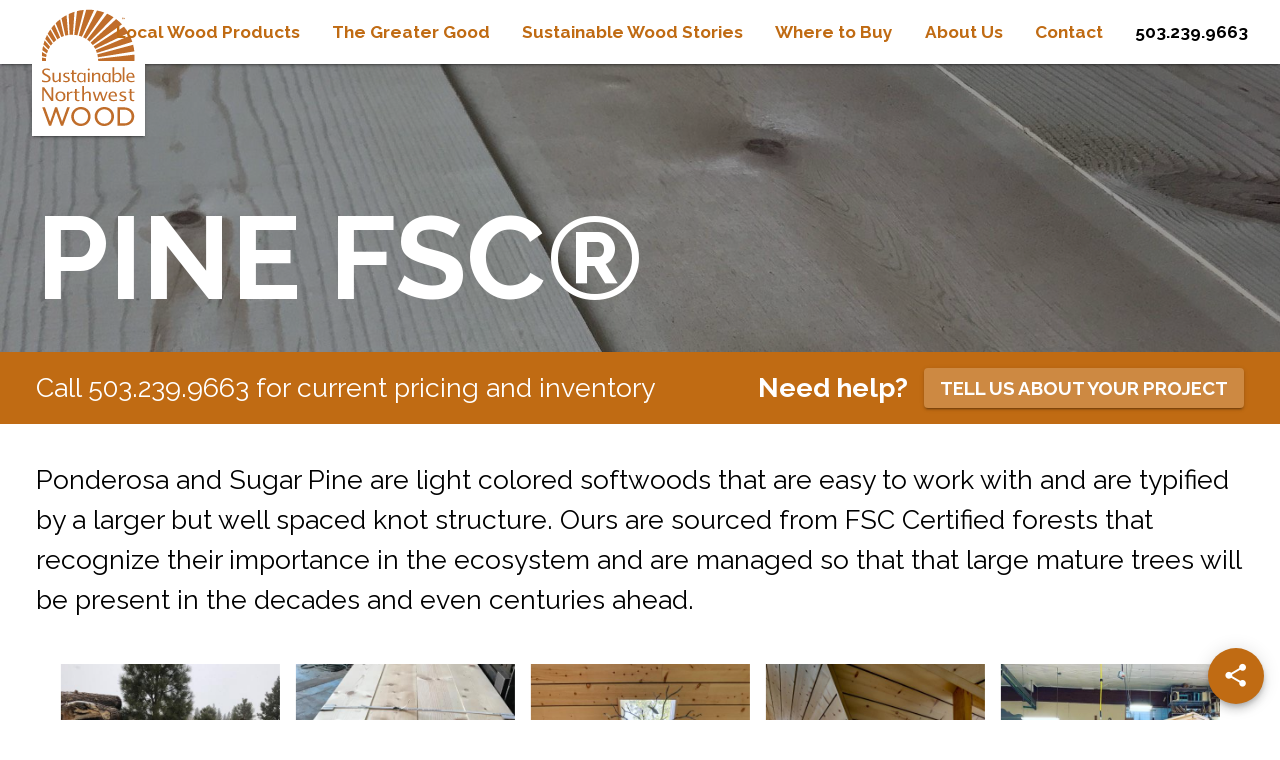

--- FILE ---
content_type: image/svg+xml
request_url: https://www.snwwood.com/apps/website_blocks/record/e7c9612a00e048d0b57d5085a1e247a1/snwwoodlogohhorizontal3.svg
body_size: 7294
content:
<svg version="1.2" baseProfile="tiny-ps" xmlns="http://www.w3.org/2000/svg" viewBox="0 0 13623 3834" width="13623" height="3834">
	<title>snwwoodlogohhorizontal2-svg</title>
	<style>
		tspan { white-space:pre }
		.s0 { fill: #c06d2a } 
	</style>
	<g id="Page-1">
		<g id="snwwoodlogoh">
			<g id="Group">
				<g id="g10">
					<g id="g12">
						<g id="swirl">
							<path id="path14" fill-rule="evenodd" class="s0" d="m4217.55 3666.7l2741.41-314.98c1.54 42.71 2.33 85.62 2.33 128.71c0 114.47-5.53 227.63-16.33 339.26h-2720.38c-0.39-51.49-2.75-102.51-7.03-152.99z" />
							<path id="path16" fill-rule="evenodd" class="s0" d="m4159.93 3332.88l2693.61-715.11c40.91 160.4 70.67 325.28 88.42 493.71l-2737.28 442.15c-10.76-75.03-25.76-148.69-44.75-220.75z" />
							<path id="path18" fill-rule="evenodd" class="s0" d="m4046 3015.31l2554.74-1079.25c73.36 147.94 136.52 301.83 188.54 460.74l-2660.57 829.98c-23.57-72.43-51.22-143-82.71-211.47z" />
							<path id="path20" fill-rule="evenodd" class="s0" d="m3884.89 2730.46l2280.51-1465.22c123.08 148.97 234 308.37 331.22 476.65l-2496.72 1179.85c-34.76-66.07-73.19-129.92-115.01-191.28z" />
							<path id="path22" fill-rule="evenodd" class="s0" d="m3657.02 2453.94l1917.42-1754.04c157.49 118.76 304.58 250.6 439.65 393.9l-2194.88 1545.94c-50.17-65.29-104.35-127.36-162.19-185.8z" />
							<path id="path24" fill-rule="evenodd" class="s0" d="m3390.73 2228.64l1503.39-1929.66c171.25 76.2 335.24 165.81 490.6 267.51l-1803.51 1814.8c-60.2-54.69-123.8-105.69-190.48-152.65z" />
							<path id="path26" fill-rule="evenodd" class="s0" d="m3096.43 2057.43l1044.07-1994.9c185.82 35.65 366.39 86.06 540.44 150l-1373.28 1960.69c-67.73-42.73-138.25-81.44-211.23-115.79z" />
							<path id="path28" fill-rule="evenodd" class="s0" d="m2772.89 1938.82l553.46-1935.31c51.27-2.25 102.81-3.38 154.65-3.38c148.3 0 294.43 9.28 437.87 27.28l-918.34 1988c-73.75-30-149.75-55.62-227.64-76.59z" />
							<path id="path30" fill-rule="evenodd" class="s0" d="m2433.02 1878.95l202.49-1775.41c165.76-41.37 336.22-70.84 510.43-87.48l-480.11 1897.17c-76.08-15.93-153.77-27.44-232.81-34.28z" />
							<path id="path32" fill-rule="evenodd" class="s0" d="m2261.56 1871.56c-61.49 0-122.3 2.83-182.34 8.36l-68.55-1554.87c140.73-65.68 286.57-122.23 436.77-168.89l-121.89 1716.42c-21.24-0.68-42.58-1.02-63.99-1.02z" />
							<path id="path34" fill-rule="evenodd" class="s0" d="m1756.46 1937.14l-286.3-1297.66c121-85.81 247.71-164.06 379.47-234.1l127.89 1486.58c-75.15 10.89-148.91 26.04-221.06 45.18z" />
							<path id="path36" fill-rule="evenodd" class="s0" d="m1459.56 2042.31l-426.19-1036.07c104.18-103.06 214.82-199.58 331.27-288.92l288.53 1250.33c-66.15 21.55-130.75 46.51-193.61 74.66z" />
							<path id="path38" fill-rule="evenodd" class="s0" d="m1163.64 2207.06l-457.24-827.92c71.88-94.79 148.52-185.77 229.55-272.6l430.86 980.32c-70.29 36.05-138.12 76.23-203.17 120.2z" />
							<path id="path40" fill-rule="evenodd" class="s0" d="m882.64 2437.38l-446.32-644.21c60.45-108.84 126.56-214.11 197.95-315.39l447.28 787.86c-70.09 52.81-136.55 110.2-198.91 171.74z" />
							<path id="path42" fill-rule="evenodd" class="s0" d="m670.43 2684.6l-420.28-500.54c40.97-102.01 86.62-201.61 136.7-298.58l421.68 629.13c-49.09 54-95.21 110.75-138.1 169.99z" />
							<path id="path44" fill-rule="evenodd" class="s0" d="m502.23 2962.75l-387.73-368.43c26.91-102.5 58.38-203.14 94.15-301.71l405.13 474.58c-40.77 62.79-78.04 128.07-111.55 195.56z" />
							<path id="path46" fill-rule="evenodd" class="s0" d="m381.63 3267.5l-350.57-248.86c13.8-104.12 32.21-206.78 55-307.77l372.19 346.73c-29.36 68.07-54.99 138.12-76.62 209.9z" />
							<path id="path48" fill-rule="evenodd" class="s0" d="m320.67 3538.38l-319.93-77.47c0.57-101.45 5.46-201.86 14.52-301.08l340.64 201.53c-14.37 58.02-26.15 117.07-35.23 177.02z" />
							<path id="path50" fill-rule="evenodd" class="s0" d="m298.46 3833.86h-280.05c-8.84-87.75-14.43-176.46-16.64-266.01l306.96 64.79c-6.76 66.16-10.24 133.29-10.27 201.22z" />
						</g>
					</g>
				</g>
			</g>
			<g id="Group">
				<g id="g10">
					<g id="g12">
						<g id="Sustainable">
							<path id="path84" fill-rule="evenodd" class="s0" d="m7647.25 875.45c76.96 32.91 169.15 63.34 253.67 64.64c85.02 1.31 176.02-41.91 177.02-141.64c1.42-32.84-10.25-64.92-32.43-89.17c-17.82-18.76-38.15-34.97-60.39-48.2c-39.18-23.12-79.04-45.06-119.55-65.78c-30.82-16.3-60.88-34.04-90.05-53.16c-67.81-44.09-123.5-100.7-123.26-188.65c0.19-64.9 25.44-118.99 76.05-159.92c55.74-45.08 120.91-63.62 195.23-62.9c75.01 0.71 149.58 11.4 221.76 31.81v100.48c-33.79-12.27-68.04-23.18-102.69-32.73c-36.18-10.8-73.57-17-111.3-18.45c-72.95-2.87-162.78 39.94-162.71 123.13c-0.03 30.06 12.35 58.83 34.2 79.48c19.37 18.2 40.75 34.15 63.74 47.51c40.32 23.66 81.41 45.96 123.24 66.86c31.11 16.35 61.41 34.19 90.8 53.47c28.09 18.12 53.64 39.88 75.98 64.73c31.08 36.72 47.62 83.55 46.5 131.64c-1.93 175.21-169.2 244.39-320.86 242.59c-43.36-0.61-86.58-5.04-129.18-13.2c-35.5-6.64-70.78-14.44-105.77-23.36v-109.18z" />
							<path id="path86" fill-rule="evenodd" class="s0" d="m8748.05 892.39c0-1.59-0.76-3.07-2.05-4.01c-2.2-1.58-5.28-1.09-6.87 1.12c-27.62 38.33-63.17 70.29-104.24 93.68c-37.86 20.05-80.02 30.6-122.86 30.73c-104.46 0.95-183.72-62.49-182.99-177.8v-425.87h109.6v390.45c-0.19 17.35 1.17 34.67 4.09 51.76c4.59 32.15 20.47 61.91 55.36 72.14c55.47 16.27 120.91-5.34 165.32-40.44c31.96-24.89 60.16-54.25 83.72-87.2c0.6-0.83 0.92-1.83 0.92-2.86v-383.85h109.61v589.88h-109.61v-107.73z" />
							<path id="path88" fill-rule="evenodd" class="s0" d="m9013.37 891.76c63.76 28.58 128.42 48.44 198.68 50.29c31.56 1.2 62.63-8.04 88.42-26.28c22.57-15.07 36.11-40.44 36.1-67.58c-0.06-52.24-58.27-81.83-98.42-96.83l-69.86-27.11c-40.27-13.68-77.23-35.62-108.53-64.41c-27.39-25.77-42.87-61.73-42.76-99.33c-0.83-123 119.8-164.98 223-163.52c56.52 0.8 99.71 7.34 156.44 17.43v79.99c-52.2-14-100.19-23.76-154.39-25.55c-50.38-1.66-120.24 19.95-119.7 81.19c0.42 47.07 54.66 74.01 90.53 87.4c61.32 22.9 147.18 53.43 194.11 100.22c27.39 27.31 39.06 62.72 39.17 100.67c0.35 25.95-6.23 51.51-19.06 74.07c-43.66 74.65-139.37 102.52-219.71 101.5c-4.6-0.04-73.78 2.2-194.02-33.53v-88.62z" />
							<path id="path68" fill-rule="evenodd" class="s0" d="m9694.73 405.31c0 2.72 2.2 4.93 4.92 4.93h167.29v71.88h-167.29c-2.72 0-4.92 2.21-4.92 4.93v332.4c-0.9 110.95 75.26 136.08 169.17 116.61v65.19c-29.73 7.71-60.26 11.98-90.97 12.66c-105.34 1.98-188.61-55.63-187.81-174.47v-352.39c0-2.72-2.21-4.93-4.93-4.93h-77.54v-71.88h77.48c2.74 0 4.93-2.21 4.93-4.93v-165.05h109.61l0.06 165.05z" />
							<path id="path98" fill-rule="evenodd" class="s0" d="m10355.73 946.48c-0.19-1.07-0.72-2.03-1.52-2.75c-2.01-1.84-5.13-1.69-6.96 0.32c-44.84 49.07-108.66 76.41-175.11 75h-0.24c-123.2 1.69-213.14-84.4-245.79-206.29c-29.88-111.59-11.73-239.97 63.05-330.79c44.75-54.54 112.22-85.29 182.74-83.3h0.24c65.98-1.39 129.4 25.56 174.18 74.03c0.93 1.02 2.25 1.59 3.62 1.59c2.72 0 4.94-2.22 4.94-4.94v-53.93h102.78v596.45h-89.89l-12.04-65.39zm-73.94-22.82c24.92-12.76 48.3-28.35 69.65-46.47c1.11-0.93 1.75-2.3 1.75-3.75v-2.49c2.35-2.07 2.14-281.15 0-283.26v-43.41c0-1.44-0.63-2.81-1.73-3.75c-23.61-20.11-49.76-37.05-77.79-50.34c-26.18-12.53-54.76-19.22-83.79-19.64c-49.97-1.9-97.25 22.74-124.32 64.81c-32.17 47.94-42.72 114.67-43.06 172.05c-1.04 41.99 5.07 83.82 18.08 123.74c23.09 70.11 76.03 118.08 149.32 116.02c32.04-0.56 63.52-8.61 91.89-23.51z" />
							<g id="Group">
								<path id="path52" fill-rule="evenodd" class="s0" d="m10667.88 264.47c-35.71 0-64.66-28.94-64.66-64.64c0-35.71 28.95-64.65 64.66-64.65c35.7 0 64.64 28.94 64.64 64.65c0 35.7-28.94 64.64-64.64 64.64z" />
								<path id="path90" class="s0" d="m10613.08 1000.12v-589.88h109.59v589.88h-109.59z" />
							</g>
							<path id="path92" fill-rule="evenodd" class="s0" d="m10884.4 410.24h109.59v107.73c0 1.59 0.78 3.07 2.06 4c2.21 1.59 5.29 1.1 6.88-1.12c27.62-38.4 63.3-70.31 104.53-93.51c38.04-19.82 80.28-30.22 123.18-30.35c108.94-0.97 183.05 67.56 182.37 177.24v425.89h-109.61v-390.45c0.21-17.26-1.18-34.51-4.1-51.52c-4.64-31.9-20.53-61.51-54.96-71.79c-55.17-16.45-121.11 5.4-165.43 40.27c-32.08 24.88-60.37 54.29-83.98 87.33c-0.6 0.83-0.94 1.83-0.94 2.87v383.29h-109.59v-589.88z" />
							<path id="path96" fill-rule="evenodd" class="s0" d="m11962.3 946.48c-0.19-1.07-0.74-2.03-1.53-2.75c-2.01-1.84-5.12-1.69-6.97 0.32c-44.82 49.07-108.65 76.41-175.09 75h-0.26c-123.19 1.69-213.14-84.4-245.78-206.29c-29.87-111.59-11.73-239.97 63.06-330.79c44.75-54.54 112.21-85.29 182.72-83.3h0.26c65.98-1.39 129.4 25.56 174.17 74.03c0.93 1.02 2.24 1.59 3.63 1.59c2.72 0 4.93-2.22 4.93-4.94v-53.93h102.78v596.45h-89.89l-12.03-65.39zm-73.94-22.82c24.91-12.76 48.28-28.35 69.64-46.47c1.11-0.93 1.74-2.3 1.74-3.75v-2.49c2.37-2.07 2.14-281.15 0-283.26v-43.41c0-1.44-0.63-2.81-1.72-3.75c-23.6-20.11-49.75-37.05-77.78-50.34c-26.18-12.53-54.78-19.22-83.79-19.64c-49.98-1.9-97.26 22.74-124.32 64.81c-32.18 47.94-42.74 114.67-43.06 172.05c-1.05 41.99 5.06 83.82 18.07 123.74c23.08 70.11 76.04 118.08 149.32 116.02c32.04-0.56 63.52-8.61 91.9-23.51z" />
							<path id="path66" fill-rule="evenodd" class="s0" d="m12311.26 517.97c0 1.79 0.97 3.45 2.55 4.32c2.38 1.31 5.38 0.44 6.69-1.95c22.18-40.25 55.28-73.4 95.49-95.65c37.15-19.05 78.47-28.58 120.2-27.7c37.96 0.43 70.19 5.02 105.42 19.8c67.75 28.41 115.08 93.24 132.32 163.31c8.43 35.02 12.69 70.91 12.72 106.91c0.57 44.46-5.67 88.74-18.51 131.31c-23.2 75.64-79.05 146.11-151.98 176.02c-33.46 13.4-69.23 20.05-105.27 19.57c-74.25-0.26-139.82-25.14-191.1-80.15c-0.72-0.77-1.65-1.28-2.67-1.49c-2.67-0.52-5.25 1.23-5.77 3.9l-13.78 70.57h-95.92v-958.12h109.61v469.35zm84.77-2.3c-30.78 18.47-58.87 41.1-83.43 67.28c-0.87 0.91-1.34 2.12-1.34 3.37c0 5.42-0.58 277.62 1.76 279.57c26.28 21.96 55.31 40.39 86.35 54.86c28.98 13.58 60.51 20.84 92.51 21.29c52.08 2.6 101.84-21.87 131.55-64.73c36.62-53.1 45.7-113.29 45.74-179.01c0.04-53.19-7.06-110.84-35.58-155.79c-26.31-41.46-71.94-60.64-122.22-59.84c-40.72 0.48-80.53 11.87-115.34 33z" />
							<path id="path64" class="s0" d="m12972.06 48.62v951.5h-109.59v-951.5h109.59z" />
							<path id="path94" fill-rule="evenodd" class="s0" d="m13619.75 981.95c-106.04 29.14-225.95 49.12-332.37 9.91c-78.07-28.75-145.83-93.87-173.48-172.86c-25.95-74.07-25.44-166.1 1.21-239.68c25.96-71.71 84.61-136.67 156.74-163.71c34.05-12.21 69.94-18.51 106.12-18.62c67.55-0.73 136.22 21.4 180.73 75.78c57.95 70.77 65.17 157.28 63.57 245.15h-410.53c-0.18 0-0.35 0.01-0.53 0.03c-2.72 0.29-4.67 2.72-4.38 5.43c3.47 32.23 11.59 63.81 24.1 93.73c53.35 129.12 194.71 138.85 311.33 110.87c26.15-6.14 52.02-13.5 77.49-22.08v76.05zm-397.14-398.87c-5.18 18.84-8.65 38.13-10.34 57.61c0 0.15-0.01 0.29-0.01 0.42c0 2.72 2.21 4.94 4.93 4.94h290.46c2.7 0 4.89-2.17 4.92-4.86c1.18-91.3-31.08-171.56-141.94-172.33c-34.21-0.23-119.5 6.12-148.02 114.22z" />
						</g>
					</g>
				</g>
				<g id="g10">
					<g id="g12">
						<g id="Northwest">
							<path id="path72" fill-rule="evenodd" class="s0" d="m7659.61 1329.45h122.55l468.99 690.86c0.92 1.34 2.45 2.16 4.08 2.16c2.73 0 4.93-2.22 4.93-4.94v-688.08h103.81v887.58h-121.92l-469.63-690.68c-0.91-1.35-2.44-2.17-4.07-2.17c-2.72 0-4.93 2.22-4.93 4.94v687.91h-103.81v-887.58z" />
							<path id="path74" fill-rule="evenodd" class="s0" d="m8955.8 2215.71c-80.43 22.46-173 22.94-252.31-3.95c-80.17-27.17-146.83-92.17-172.47-173.42c-24.2-76.64-23.79-170.39 4.07-245.67c29.56-79.82 98.84-142.07 180.41-165.49c39.13-10.89 79.57-16.45 120.2-16.5c44.83-0.67 89.48 6.25 132.02 20.42c81.5 27.37 145.4 91.47 172.53 173.05c11.55 37.99 17.46 77.44 17.5 117.12c0.69 43.82-6.63 87.4-21.62 128.58c-14.04 37.3-36.22 71.02-64.95 98.68c-32.54 31.28-72.1 54.31-115.38 67.18zm-120.52-55.93c97.66 2.53 168.95-56.75 190.38-151.89c6.52-28.43 9.67-57.53 9.36-86.69c0.17-124.12-50.72-237.2-199.69-238.04c-55.89-0.31-109.49 16.15-147.26 62.76c-20.89 25.88-35.47 56.28-42.58 88.78c-6.45 28.38-9.56 57.39-9.26 86.48c-0.44 32.27 3.48 64.44 11.61 95.67c11.5 44.62 54.31 144.91 187.44 142.93z" />
							<path id="path76" fill-rule="evenodd" class="s0" d="m9254 1624.06h114.54v108.54c0 1.81 0.99 3.46 2.56 4.32c2.39 1.31 5.39 0.44 6.7-1.95c21.74-39.62 53.8-72.63 92.77-95.52c45.6-25.58 101.53-32.81 152.48-26.54v91.9c-59.67-17.19-124.91-5.07-174.54 31.59c-31.66 23.5-58.53 52.82-79.23 86.38c-0.48 0.77-0.74 1.67-0.74 2.58v392.92h-114.54v-594.22z" />
							<path id="path62" fill-rule="evenodd" class="s0" d="m9886 1619.14c0 2.72 2.22 4.92 4.94 4.92h174.39v72.47h-174.41c-2.72 0-4.93 2.21-4.93 4.93v334.8c-0.31 17.83 2.15 35.6 7.27 52.68c21.34 74.76 105.99 77.38 168.91 64.7v65.75c-31.05 7.8-62.91 12.09-94.92 12.8c-106.73 1.92-196.66-53.37-195.8-175.79v-354.94c0-2.72-2.21-4.93-4.93-4.93h-80.96v-72.47h80.96c2.72 0 4.93-2.2 4.93-4.92v-107.22c0.41-0.75 0.62-1.57 0.62-2.42v-58.09h113.93v167.73z" />
							<path id="path100" fill-rule="evenodd" class="s0" d="m10365.85 1732.6c0 1.56 0.73 3.03 1.98 3.96c2.18 1.63 5.26 1.18 6.89-1c29.21-39.18 66.65-71.47 109.67-94.62c61.09-31.67 142.29-39.1 205.56-18.37c47.44 15.56 85 52.23 101.71 99.29c7.28 21.73 10.84 44.52 10.55 67.42v429h-114.55v-393.32c0.21-17.46-1.24-34.89-4.31-52.09c-4.98-32.67-21.84-62.07-57.37-72.15c-56.9-16.16-124.56 5.06-171.04 40.09c-33.55 25.01-63.23 54.8-88.12 88.43c-0.64 0.85-0.97 1.88-0.97 2.93v386.11h-114.54v-960.74h114.44l0.1 475.06z" />
							<path id="path78" fill-rule="evenodd" class="s0" d="m10920.91 1624.06h111.14l149.09 464.53c0.46 1.47 1.6 2.64 3.07 3.15c2.57 0.9 5.38-0.47 6.27-3.03l161.72-464.65h117.26l141.13 462.95c0.45 1.47 1.55 2.64 3.01 3.18c2.54 0.93 5.38-0.36 6.33-2.92l170.77-463.21h96.42l-219.9 594.22h-117.35l-144.82-464.43c-0.47-1.49-1.6-2.67-3.07-3.19c-2.58-0.9-5.38 0.45-6.29 3.03l-163 464.59h-118.58l-193.2-594.22z" />
							<path id="path80" fill-rule="evenodd" class="s0" d="m12140.72 2210.16c-80.18-28.35-151.6-93.13-181.1-173.78c-27.31-74.68-26.76-168.27 1.22-242.46c27.67-73.3 89.5-138.01 163.69-164.64c35.43-12.18 72.61-18.45 110.08-18.57c69.84-0.74 141.52 21.22 188.44 76.42c60.09 70.66 67.86 157.93 66.18 246.9h-427.73c-0.19 0-0.36 0.02-0.55 0.03c-2.71 0.31-4.66 2.75-4.35 5.46c3.63 33.02 12.28 65.28 25.67 95.68c56.72 130.3 204.98 137.81 323.26 110.39c27.36-6.21 54.41-13.68 81.08-22.36v76.73c-110.51 29.37-235 49.4-345.89 10.2zm-67.48-412.77c-5.53 19.21-9.19 38.91-10.97 58.82c-0.01 0.14-0.03 0.29-0.03 0.43c0 2.73 2.21 4.94 4.94 4.94h302.48c2.69 0 4.89-2.17 4.93-4.86c1.3-94.65-34.33-172.84-147.62-173.55c-34.5-0.21-123.66 5.67-153.73 114.22z" />
							<path id="path82" fill-rule="evenodd" class="s0" d="m12650.5 2108.95c66.82 28.99 133.92 48.87 207.12 50.77c32.66 1.24 64.86-8 91.87-26.39c23.39-14.76 37.57-40.47 37.59-68.12c-0.09-53.28-62.1-82.95-102.39-97.5l-72.76-27.3c-41.43-13.61-79.67-35.47-112.4-64.27c-28.29-25.99-44.65-62.45-45.25-100.86c-1.81-85.07 65.15-139.96 148.38-156.55c27.66-5.59 55.85-8.27 84.07-8.02c58.9 0.8 103.91 7.41 163.11 17.58v80.68c-54.61-14.18-104.42-23.95-160.99-25.79c-51.25-1.67-124.93 19.33-124.43 81.73c0.37 47.63 58.31 75.57 94.19 88.02c46.71 16.05 92.51 34.72 137.11 55.96c23.8 11.74 45.74 26.92 65.12 45.04c28.26 27.12 40.66 62.9 40.79 101.37c0.35 26.35-6.6 52.3-20.08 74.97c-46.38 75.87-146.51 102.77-228.8 101.92c-37.31-0.46-74.51-4.44-111.09-11.84c-30.68-6.11-61.08-13.46-91.16-21.99v-89.41z" />
							<path id="path70" fill-rule="evenodd" class="s0" d="m13436.6 1619.14c0 2.72 2.21 4.92 4.93 4.92h174.41v72.47h-174.42c-2.73 0-4.94 2.21-4.94 4.93v334.8c-0.3 17.83 2.16 35.6 7.28 52.68c21.35 74.76 105.98 77.38 168.92 64.7v65.75c-31.07 7.8-62.92 12.09-94.94 12.8c-106.72 1.92-196.66-53.37-195.8-175.79v-354.94c0-2.72-2.21-4.93-4.93-4.93h-80.96v-72.47h80.96c2.72 0 4.93-2.2 4.93-4.92v-107.22c0.42-0.75 0.64-1.57 0.64-2.42v-58.09h113.92v167.73z" />
						</g>
					</g>
				</g>
				<g id="g10">
					<g id="g12">
						<g id="WOOD">
							<path id="path54" fill-rule="evenodd" class="s0" d="m8554.08 2917.95c-2.57-0.9-5.38 0.44-6.28 3l-312 881.67c-2.09 5.9-7.68 9.86-13.93 9.86h-113.07c-6.19 0-11.73-3.86-13.87-9.67l-428.27-1159.69c-0.61-1.63-0.92-3.38-0.92-5.12c0-8.17 6.63-14.79 14.79-14.79h147.32c6.26 0 11.83 3.93 13.93 9.81l323.64 905.89c0.51 1.41 1.63 2.51 3.05 3c2.57 0.88 5.37-0.5 6.25-3.07l310.66-908.92c2.05-5.98 7.67-10 14-10h111.36c6.31 0 11.94 4.02 13.98 10l310.66 908.92c0.5 1.42 1.6 2.54 3.01 3.05c2.56 0.92 5.39-0.42 6.3-2.98l323.64-905.89c2.1-5.88 7.67-9.81 13.93-9.81h142.18c1.74 0 3.49 0.31 5.12 0.92c7.67 2.82 11.58 11.33 8.74 18.99l-428.25 1159.69c-2.16 5.81-7.69 9.67-13.87 9.67h-114.79c-6.27 0-11.86-3.96-13.94-9.89l-310.37-881.63c-0.48-1.41-1.6-2.51-3-3.01z" />
							<path id="path56" fill-rule="evenodd" class="s0" d="m10158.38 3823.99h-0.15c-129.83 2.34-257.22-35.47-364.73-108.26c-238.78-162.24-320.08-472.7-214.21-734.59c96.07-237.66 329.17-379.1 582.35-377.68h0.13c87.41-1.2 174.13 15.41 254.89 48.86c224.31 92.43 370.43 311.38 369.7 554l0.15 1.18c0.42 2.28 0.97 3.97 0.62 6.25l-0.67 3.31l-0.1 0.96c-0.65 78.3-16.14 155.78-45.63 228.31c-29.3 72.87-72.92 139.15-128.29 194.85c-56.8 56.87-124.18 102.1-198.32 133.14c-80.97 33.85-168.01 50.74-255.74 49.67zm-454.67-610.13c-2.36 121.33 44.27 238.51 129.34 325.05c88.29 89.37 203.79 134.93 328.86 135.42c122.63 2.37 240.8-45.97 326.6-133.62c86.22-88.56 127.27-204.66 127.81-327.1c2.34-121.34-44.28-238.51-129.35-325.05c-88.28-89.37-203.79-134.95-328.87-135.43c-122.62-2.37-240.79 45.97-326.59 133.61c-39.79 40.87-72.58 92.16-93.78 145.04c-23.14 57.89-34.71 119.75-34.02 182.08z" />
							<path id="path58" fill-rule="evenodd" class="s0" d="m11671.52 3823.99h-0.15c-129.82 2.34-257.21-35.47-364.74-108.26c-238.75-162.24-320.07-472.7-214.19-734.59c96.07-237.66 329.16-379.1 582.35-377.68h0.13c87.4-1.2 174.13 15.41 254.88 48.86c224.33 92.43 370.43 311.38 369.72 554l0.14 1.18c0.42 2.28 0.98 3.97 0.61 6.25l-0.67 3.31l-0.08 0.96c-0.66 78.3-16.16 155.78-45.65 228.31c-29.3 72.87-72.91 139.15-128.3 194.85c-56.79 56.87-124.17 102.1-198.31 133.14c-80.96 33.85-167.99 50.74-255.74 49.67zm-454.67-610.13c-2.35 121.33 44.28 238.51 129.35 325.05c88.29 89.37 203.79 134.93 328.87 135.42c122.63 2.37 240.79-45.97 326.59-133.62c86.22-88.56 127.28-204.66 127.81-327.1c2.35-121.34-44.28-238.51-129.37-325.05c-88.27-89.37-203.78-134.95-328.85-135.43c-122.63-2.37-240.79 45.97-326.61 133.61c-39.77 40.87-72.55 92.16-93.76 145.04c-23.15 57.89-34.7 119.75-34.03 182.08z" />
							<path id="path60" fill-rule="evenodd" class="s0" d="m12953.04 3804.25h-416.22c-8.16 0-14.79-6.62-14.79-14.8v-1151.45c0-8.17 6.63-14.8 14.79-14.8h416.22c89.56-0.45 178.51 14.59 262.95 44.5c119.18 41.43 222.05 119.76 293.67 223.62c62.9 94.53 96.14 205.68 95.49 319.2v3.2c2.36 159.85-63.98 313.01-182.22 420.61c-129.32 116.15-297.31 170.89-469.89 169.92zm0.29-1031.38h-261.46c-2.72 0-4.93 2.21-4.93 4.93v871.87c0 2.71 2.21 4.93 4.93 4.93h261.45c67.43 0.81 134.49-10.29 198.05-32.83c172.53-60.25 283.93-215.75 283.73-404.76c-0.22-203.7-121.12-364.73-316.64-421.49c-53.63-15.63-109.28-23.27-165.13-22.65z" />
						</g>
					</g>
				</g>
			</g>
		</g>
	</g>
</svg>

--- FILE ---
content_type: image/svg+xml
request_url: https://www.snwwood.com/apps/website_blocks/record/fbcbe127e3c94c2fa76ee67431ebb91d/snwwoodlogo3.svg
body_size: 5674
content:
<svg version="1.2" baseProfile="tiny-ps" xmlns="http://www.w3.org/2000/svg" viewBox="0 0 667 800" width="667" height="800">
	<title>snwwoodlogo2-svg</title>
	<style>
		tspan { white-space:pre }
		.s0 { fill: #c06d2a } 
	</style>
	<g id="g10">
		<g id="g12">
			<path id="path14" fill-rule="evenodd" class="s0" d="m391.82 358.11c-0.03-4.06-0.21-8.08-0.55-12.06l216.14-24.84c0.13 3.37 0.19 6.75 0.19 10.15c0 9.03-0.44 17.95-1.29 26.75h-214.49z" />
			<path id="path16" fill-rule="evenodd" class="s0" d="m386.73 319.73l212.37-56.39c3.23 12.65 5.57 25.65 6.97 38.93l-215.82 34.86c-0.84-5.91-2.03-11.72-3.52-17.4z" />
			<path id="path18" fill-rule="evenodd" class="s0" d="m384.26 311.36c-1.85-5.71-4.03-11.27-6.52-16.67l201.43-85.1c5.78 11.67 10.76 23.8 14.87 36.33l-209.78 65.44z" />
			<path id="path20" fill-rule="evenodd" class="s0" d="m374.11 287.31c-2.74-5.21-5.77-10.24-9.07-15.08l179.81-115.53c9.7 11.75 18.45 24.32 26.11 37.59l-196.85 93.02z" />
			<path id="path22" fill-rule="evenodd" class="s0" d="m359.86 265.08c-3.95-5.15-8.23-10.05-12.79-14.65l151.18-138.3c12.42 9.36 24.02 19.76 34.67 31.06l-173.06 121.89z" />
			<path id="path24" fill-rule="evenodd" class="s0" d="m341.1 244.7c-4.75-4.31-9.77-8.33-15.02-12.04l118.53-152.14c13.5 6.01 26.43 13.07 38.68 21.09l-142.19 143.09z" />
			<path id="path26" fill-rule="evenodd" class="s0" d="m302.87 219.16l82.32-157.28c14.65 2.81 28.89 6.78 42.61 11.82l-108.27 154.59c-5.34-3.37-10.9-6.42-16.66-9.13z" />
			<path id="path28" fill-rule="evenodd" class="s0" d="m277.36 209.81l43.64-152.59c4.04-0.17 8.11-0.26 12.19-0.26c11.7 0 23.22 0.73 34.53 2.15l-72.41 156.74c-5.81-2.36-11.8-4.38-17.95-6.04z" />
			<path id="path30" fill-rule="evenodd" class="s0" d="m250.57 205.09l15.96-139.98c13.07-3.26 26.51-5.59 40.25-6.9l-37.86 149.58c-6-1.25-12.12-2.16-18.35-2.7z" />
			<path id="path32" fill-rule="evenodd" class="s0" d="m242.09 204.59c-1.67-0.05-3.35-0.08-5.04-0.08c-4.85 0-9.64 0.22-14.38 0.66l-5.4-122.6c11.09-5.17 22.59-9.63 34.43-13.31l-9.61 135.33z" />
			<path id="path34" fill-rule="evenodd" class="s0" d="m197.22 209.68l-22.57-102.31c9.54-6.77 19.53-12.94 29.92-18.46l10.08 117.21c-5.92 0.86-11.74 2.05-17.43 3.56z" />
			<path id="path36" fill-rule="evenodd" class="s0" d="m189.08 212.09c-5.22 1.69-10.31 3.66-15.27 5.88l-33.6-81.69c8.22-8.12 16.94-15.73 26.12-22.78l22.75 98.59z" />
			<path id="path38" fill-rule="evenodd" class="s0" d="m166.5 221.48c-5.54 2.85-10.89 6.01-16.02 9.48l-36.05-65.28c5.67-7.47 11.71-14.64 18.1-21.49l33.97 77.29z" />
			<path id="path40" fill-rule="evenodd" class="s0" d="m144.01 235.58c-5.53 4.16-10.77 8.69-15.68 13.54l-35.19-50.79c4.76-8.58 9.98-16.88 15.6-24.87l35.27 62.12z" />
			<path id="path42" fill-rule="evenodd" class="s0" d="m111.6 268.61l-33.14-39.46c3.23-8.04 6.83-15.9 10.78-23.54l33.24 49.6c-3.87 4.26-7.5 8.73-10.88 13.4z" />
			<path id="path44" fill-rule="evenodd" class="s0" d="m98.33 290.54l-30.57-29.05c2.13-8.08 4.61-16.01 7.43-23.78l31.94 37.42c-3.22 4.95-6.15 10.09-8.8 15.41z" />
			<path id="path46" fill-rule="evenodd" class="s0" d="m88.83 314.57l-27.65-19.62c1.09-8.21 2.54-16.3 4.34-24.27l29.35 27.34c-2.32 5.37-4.34 10.89-6.04 16.55z" />
			<path id="path48" fill-rule="evenodd" class="s0" d="m84.02 335.93l-25.23-6.11c0.05-8 0.43-15.91 1.15-23.74l26.86 15.89c-1.14 4.58-2.07 9.23-2.78 13.96z" />
			<path id="path50" fill-rule="evenodd" class="s0" d="m83.08 343.36c-0.54 5.22-0.81 10.51-0.81 15.87h-22.08c-0.7-6.92-1.14-13.92-1.31-20.98l24.2 5.11z" />
			<path id="path52" fill-rule="evenodd" class="s0" d="m336.22 415.09c-3.27 0-5.92-2.66-5.92-5.93c0-3.27 2.65-5.92 5.92-5.92c3.27 0 5.93 2.65 5.93 5.92c0 3.27-2.66 5.93-5.93 5.93z" />
			<path id="path54" fill-rule="evenodd" class="s0" d="m142.82 658.49c-0.04-0.13-0.14-0.24-0.27-0.28c-0.24-0.08-0.5 0.04-0.58 0.27l-28.58 80.79c-0.2 0.54-0.71 0.9-1.28 0.9h-10.36c-0.57 0-1.08-0.35-1.27-0.89l-39.24-106.25c-0.06-0.15-0.09-0.31-0.09-0.47c0-0.75 0.61-1.36 1.36-1.36h13.5c0.57 0 1.08 0.36 1.27 0.9l29.66 83c0.04 0.13 0.15 0.23 0.28 0.28c0.23 0.08 0.49-0.05 0.57-0.28l28.46-83.28c0.19-0.55 0.71-0.92 1.29-0.92h10.2c0.58 0 1.09 0.37 1.28 0.92l28.46 83.28c0.05 0.13 0.15 0.23 0.28 0.28c0.23 0.08 0.49-0.04 0.58-0.28l29.65-83c0.19-0.54 0.7-0.9 1.28-0.9h13.02c0.16 0 0.32 0.03 0.47 0.09c0.71 0.26 1.06 1.04 0.8 1.74l-39.23 106.25c-0.2 0.54-0.71 0.89-1.28 0.89h-10.51c-0.58 0-1.09-0.36-1.28-0.91l-28.44-80.77z" />
			<path id="path56" fill-rule="evenodd" class="s0" d="m289.54 741.22h-0.01c-11.9 0.22-23.57-3.25-33.42-9.91c-21.88-14.87-29.33-43.32-19.63-67.31c8.8-21.78 30.16-34.74 53.36-34.61h0.01c8.01-0.11 15.96 1.42 23.36 4.48c20.55 8.47 33.94 28.53 33.87 50.76l0.01 0.11c0.04 0.21 0.09 0.36 0.06 0.57l-0.06 0.3l-0.01 0.09c-0.06 7.18-1.48 14.28-4.18 20.92c-2.69 6.68-6.68 12.75-11.76 17.85c-5.2 5.22-11.37 9.36-18.17 12.2c-7.42 3.1-15.39 4.65-23.43 4.55zm-41.66-55.9c-0.21 11.12 4.06 21.85 11.85 29.78c8.09 8.19 18.67 12.37 30.13 12.41c11.24 0.22 22.07-4.21 29.93-12.24c7.9-8.12 11.66-18.75 11.71-29.97c0.21-11.12-4.06-21.85-11.85-29.78c-8.09-8.19-18.68-12.37-30.14-12.41c-11.23-0.22-22.06 4.21-29.92 12.24c-3.64 3.74-6.65 8.44-8.59 13.29c-2.12 5.3-3.18 10.97-3.12 16.68z" />
			<path id="path58" fill-rule="evenodd" class="s0" d="m428.18 741.22h-0.01c-11.9 0.22-23.57-3.25-33.42-9.91c-21.88-14.87-29.33-43.32-19.63-67.31c8.81-21.78 30.16-34.74 53.36-34.61h0.01c8.01-0.11 15.96 1.42 23.36 4.48c20.55 8.47 33.94 28.53 33.87 50.76l0.01 0.11c0.04 0.21 0.09 0.36 0.06 0.57l-0.06 0.3l-0.01 0.09c-0.06 7.18-1.48 14.28-4.18 20.92c-2.69 6.68-6.68 12.75-11.76 17.85c-5.2 5.22-11.37 9.36-18.17 12.2c-7.42 3.1-15.39 4.65-23.43 4.55zm-41.66-55.9c-0.21 11.12 4.06 21.85 11.85 29.78c8.09 8.19 18.68 12.37 30.14 12.41c11.23 0.22 22.06-4.21 29.92-12.24c7.9-8.12 11.66-18.75 11.71-29.97c0.21-11.12-4.06-21.85-11.85-29.78c-8.09-8.19-18.68-12.37-30.13-12.41c-11.24-0.22-22.07 4.21-29.93 12.24c-3.64 3.74-6.65 8.44-8.59 13.29c-2.12 5.3-3.18 10.97-3.12 16.68z" />
			<path id="path60" fill-rule="evenodd" class="s0" d="m588.65 723.85c-11.85 10.64-27.24 15.65-43.05 15.57h-38.14c-0.75 0-1.35-0.61-1.35-1.36v-105.5c0-0.75 0.6-1.36 1.35-1.36h38.14c8.2-0.04 16.35 1.34 24.09 4.08c10.92 3.8 20.35 10.97 26.91 20.49c5.76 8.66 8.81 18.84 8.75 29.25v0.29c0.21 14.64-5.86 28.68-16.7 38.54zm-43.02-78.93h-23.96c-0.25 0-0.45 0.2-0.45 0.45v79.88c0 0.25 0.2 0.45 0.45 0.45h23.95c6.18 0.08 12.33-0.94 18.15-3c15.81-5.52 26.02-19.77 26-37.09c-0.02-18.66-11.1-33.42-29.02-38.62c-4.91-1.43-10.01-2.13-15.12-2.07z" />
			<path id="path62" fill-rule="evenodd" class="s0" d="m264.58 539.21c0 0.25 0.21 0.45 0.46 0.45h15.97v6.64h-15.98c-0.24 0-0.45 0.2-0.45 0.45v30.68c-0.03 1.63 0.2 3.26 0.67 4.82c1.95 6.85 9.71 7.09 15.48 5.93v6.02c-2.85 0.72-5.77 1.11-8.7 1.18c-9.78 0.17-18.02-4.89-17.94-16.11v-32.52c0-0.25-0.2-0.45-0.45-0.45h-7.42v-6.64h7.42c0.25 0 0.45-0.2 0.45-0.45v-9.83c0.04-0.07 0.06-0.14 0.06-0.22v-5.32h10.43v15.37z" />
			<path id="path64" fill-rule="evenodd" class="s0" d="m547.34 482.49h-10.04v-87.18h10.04v87.18z" />
			<path id="path66" fill-rule="evenodd" class="s0" d="m486.8 438.31c0 0.17 0.09 0.32 0.23 0.4c0.22 0.12 0.49 0.04 0.61-0.18c2.03-3.69 5.07-6.72 8.75-8.76c3.41-1.75 7.19-2.62 11.02-2.54c3.47 0.04 6.43 0.46 9.65 1.81c6.21 2.61 10.55 8.55 12.13 14.97c0.77 3.2 1.16 6.49 1.16 9.79c0.06 4.07-0.52 8.13-1.69 12.03c-2.13 6.93-7.25 13.39-13.93 16.13c-3.06 1.23-6.34 1.84-9.64 1.79c-6.81-0.02-12.81-2.3-17.51-7.34c-0.07-0.07-0.15-0.12-0.25-0.14c-0.24-0.04-0.48 0.12-0.53 0.36l-1.26 6.47h-8.79v-87.79h10.05v43zm7.76-0.21c-2.82 1.69-5.39 3.77-7.64 6.17c-0.08 0.08-0.12 0.19-0.12 0.31c0 0.49-0.06 25.43 0.16 25.61c2.41 2.01 5.07 3.7 7.91 5.03c2.65 1.24 5.54 1.91 8.48 1.95c4.77 0.24 9.33-2.01 12.05-5.93c3.35-4.87 4.19-10.38 4.19-16.4c0-4.88-0.65-10.16-3.26-14.28c-2.41-3.8-6.59-5.55-11.2-5.48c-3.73 0.04-7.38 1.09-10.57 3.02z" />
			<path id="path68" fill-rule="evenodd" class="s0" d="m247.05 412.87l0.01 15.12c0 0.25 0.2 0.45 0.45 0.45h15.33v6.59h-15.33c-0.25 0-0.45 0.2-0.45 0.45v30.46c-0.08 10.16 6.89 12.46 15.5 10.68v5.97c-2.73 0.71-5.52 1.1-8.34 1.16c-9.65 0.18-17.28-5.09-17.2-15.98v-32.29c0-0.25-0.21-0.45-0.46-0.45h-7.1v-6.59h7.1c0.25 0 0.45-0.2 0.45-0.45v-15.12h10.04z" />
			<path id="path70" fill-rule="evenodd" class="s0" d="m589.9 539.21c0 0.25 0.21 0.45 0.46 0.45h15.98v6.64h-15.99c-0.24 0-0.45 0.2-0.45 0.45v30.68c-0.03 1.63 0.2 3.26 0.67 4.82c1.96 6.85 9.71 7.09 15.48 5.93v6.02c-2.85 0.72-5.77 1.11-8.7 1.18c-9.78 0.17-18.02-4.89-17.94-16.11v-32.52c0-0.25-0.2-0.45-0.45-0.45h-7.42v-6.64h7.42c0.25 0 0.45-0.2 0.45-0.45v-9.83c0.04-0.07 0.06-0.14 0.06-0.22v-5.32h10.43v15.37z" />
			<path id="path72" fill-rule="evenodd" class="s0" d="m60.59 593.99v-81.33h11.23l42.97 63.3c0.09 0.13 0.23 0.2 0.38 0.2c0.25 0 0.45-0.2 0.45-0.45v-63.05h9.51v81.33h-11.17l-43.03-63.28c-0.08-0.13-0.22-0.2-0.37-0.2c-0.25 0-0.46 0.2-0.46 0.45v63.03h-9.51z" />
			<path id="path74" fill-rule="evenodd" class="s0" d="m179.35 593.87c-7.36 2.06-15.85 2.1-23.11-0.36c-7.35-2.49-13.46-8.45-15.81-15.89c-2.21-7.03-2.18-15.62 0.38-22.51c2.71-7.32 9.05-13.02 16.53-15.17c3.58-0.99 7.29-1.5 11.01-1.51c4.11-0.06 8.2 0.57 12.1 1.87c7.46 2.51 13.32 8.38 15.8 15.86c1.06 3.48 1.6 7.09 1.61 10.73c0.06 4.01-0.61 8.01-1.98 11.78c-1.29 3.42-3.32 6.51-5.95 9.04c-2.98 2.87-6.61 4.98-10.58 6.16zm-11.04-5.13c8.95 0.23 15.48-5.2 17.45-13.91c0.59-2.61 0.88-5.28 0.85-7.95c0.02-11.37-4.64-21.73-18.29-21.81c-5.12-0.03-10.03 1.48-13.5 5.75c-1.91 2.37-3.25 5.16-3.9 8.14c-0.59 2.6-0.87 5.26-0.85 7.92c-0.04 2.96 0.32 5.91 1.07 8.77c1.05 4.08 4.97 13.27 17.17 13.09z" />
			<path id="path76" fill-rule="evenodd" class="s0" d="m206.68 594.1v-54.44h10.49v9.94c0 0.17 0.09 0.32 0.24 0.4c0.22 0.12 0.49 0.04 0.61-0.18c1.99-3.63 4.93-6.65 8.5-8.75c4.18-2.35 9.3-3.01 13.97-2.43v8.42c-5.47-1.58-11.44-0.47-15.99 2.89c-2.9 2.15-5.36 4.84-7.26 7.92c-0.04 0.07-0.07 0.15-0.07 0.23v36h-10.49z" />
			<path id="path78" fill-rule="evenodd" class="s0" d="m377.11 594.1l-17.7-54.44h10.18l13.66 42.56c0.04 0.13 0.15 0.24 0.28 0.29c0.24 0.08 0.49-0.04 0.58-0.28l14.81-42.57h10.75l12.93 42.41c0.04 0.14 0.14 0.25 0.27 0.3c0.24 0.08 0.5-0.04 0.58-0.27l15.65-42.44h8.83l-20.14 54.44h-10.76l-13.26-42.55c-0.05-0.14-0.15-0.24-0.29-0.29c-0.23-0.09-0.49 0.04-0.57 0.27l-14.94 42.57h-10.86z" />
			<path id="path80" fill-rule="evenodd" class="s0" d="m471.17 593.36c-7.35-2.6-13.89-8.53-16.59-15.92c-2.51-6.85-2.45-15.42 0.11-22.22c2.53-6.71 8.2-12.64 15-15.08c3.24-1.12 6.65-1.69 10.08-1.71c6.4-0.06 12.97 1.95 17.27 7.01c5.5 6.47 6.22 14.47 6.06 22.62c-0.02 0-39.22 0-39.24 0c-0.25 0.03-0.43 0.25-0.4 0.5c0.34 3.03 1.13 5.98 2.35 8.77c5.2 11.94 18.79 12.62 29.62 10.11c2.51-0.57 4.99-1.25 7.43-2.05v7.03c-10.12 2.69-21.53 4.53-31.69 0.94zm-6.18-37.82c-0.51 1.76-0.84 3.56-1.01 5.39c0 0.01 0 0.02 0 0.04c0 0.25 0.2 0.45 0.45 0.45h27.72c0.24 0 0.44-0.2 0.45-0.45c0.12-8.67-3.15-15.83-13.53-15.9c-3.16-0.02-11.33 0.52-14.08 10.47z" />
			<path id="path82" fill-rule="evenodd" class="s0" d="m517.88 592.28v-8.19c6.12 2.65 12.27 4.47 18.98 4.65c2.99 0.11 5.94-0.74 8.41-2.42c2.15-1.35 3.45-3.71 3.45-6.24c-0.01-4.88-5.69-7.6-9.38-8.94l-6.67-2.5c-3.8-1.24-7.3-3.25-10.3-5.89c-2.59-2.38-4.09-5.72-4.14-9.24c-0.17-7.79 5.96-12.82 13.59-14.34c2.53-0.51 5.12-0.76 7.7-0.74c5.4 0.08 9.52 0.68 14.95 1.62v7.39c-5.01-1.3-9.57-2.2-14.75-2.37c-4.7-0.15-11.45 1.78-11.4 7.49c0.03 4.37 5.34 6.93 8.63 8.07c4.28 1.47 8.47 3.18 12.56 5.12c2.18 1.08 4.19 2.47 5.97 4.13c2.59 2.49 3.72 5.77 3.73 9.29c0.04 2.41-0.6 4.79-1.84 6.87c-4.25 6.95-13.42 9.41-20.96 9.34c-3.42-0.05-6.83-0.41-10.18-1.09c-2.81-0.56-5.6-1.23-8.35-2.01z" />
			<path id="path84" fill-rule="evenodd" class="s0" d="m59.46 481.07v-10c7.05 3.01 15.5 5.8 23.24 5.92c7.79 0.12 16.13-3.84 16.22-12.98c0.13-3.01-0.94-5.95-2.97-8.17c-1.63-1.72-3.49-3.2-5.53-4.41c-3.59-2.12-7.24-4.13-10.96-6.03c-2.82-1.49-5.57-3.12-8.25-4.87c-6.21-4.04-11.31-9.23-11.29-17.29c0.02-5.94 2.33-10.9 6.97-14.65c5.1-4.13 11.08-5.83 17.89-5.76c6.87 0.06 13.7 1.04 20.31 2.91v9.21c-3.09-1.13-6.23-2.13-9.41-3c-3.31-0.99-6.74-1.56-10.19-1.69c-6.69-0.26-14.92 3.66-14.91 11.28c0 2.75 1.13 5.39 3.13 7.28c1.78 1.67 3.74 3.13 5.84 4.36c3.7 2.16 7.46 4.21 11.29 6.12c2.85 1.5 5.63 3.13 8.32 4.9c2.58 1.66 4.92 3.65 6.97 5.93c2.84 3.37 4.36 7.66 4.26 12.06c-0.18 16.06-15.51 22.4-29.4 22.23c-3.98-0.06-7.94-0.46-11.84-1.21c-3.25-0.61-6.48-1.32-9.69-2.14z" />
			<path id="path86" fill-rule="evenodd" class="s0" d="m160.32 482.49v-9.87c0-0.15-0.07-0.28-0.19-0.37c-0.2-0.14-0.48-0.1-0.63 0.1c-2.53 3.52-5.79 6.44-9.55 8.59c-3.47 1.83-7.33 2.8-11.26 2.81c-9.57 0.09-16.83-5.72-16.76-16.29v-39.02h10.04v35.78c-0.02 1.59 0.11 3.17 0.38 4.74c0.42 2.95 1.87 5.67 5.07 6.61c5.08 1.49 11.08-0.49 15.15-3.71c2.92-2.28 5.51-4.97 7.67-7.99c0.05-0.07 0.08-0.16 0.08-0.26v-35.17h10.04v54.05h-10.04z" />
			<path id="path88" fill-rule="evenodd" class="s0" d="m184.63 480.68v-8.12c5.84 2.62 11.77 4.44 18.2 4.61c2.9 0.11 5.74-0.74 8.1-2.41c2.07-1.38 3.31-3.7 3.31-6.19c0-4.79-5.34-7.5-9.01-8.87l-6.41-2.49c-3.69-1.25-7.07-3.26-9.94-5.9c-2.51-2.36-3.93-5.65-3.92-9.1c-0.07-11.27 10.98-15.12 20.43-14.98c5.18 0.07 9.14 0.67 14.34 1.6v7.32c-4.78-1.28-9.18-2.17-14.15-2.34c-4.61-0.15-11.01 1.83-10.97 7.44c0.04 4.32 5.01 6.78 8.3 8.01c5.62 2.1 13.48 4.9 17.78 9.18c2.51 2.51 3.58 5.75 3.59 9.23c0.04 2.37-0.57 4.72-1.74 6.78c-4 6.84-12.77 9.4-20.13 9.3c-0.42 0-6.76 0.2-17.78-3.07z" />
			<path id="path90" fill-rule="evenodd" class="s0" d="m331.2 428.44h10.04v54.05h-10.04v-54.05z" />
			<path id="path92" fill-rule="evenodd" class="s0" d="m356.06 428.44h10.04v9.87c0 0.15 0.07 0.28 0.19 0.37c0.2 0.15 0.49 0.1 0.63-0.1c2.53-3.52 5.8-6.45 9.58-8.57c3.48-1.82 7.35-2.77 11.29-2.78c9.98-0.09 16.77 6.19 16.7 16.24v39.02h-10.04v-35.78c0.02-1.58-0.11-3.16-0.37-4.72c-0.43-2.92-1.89-5.63-5.04-6.57c-5.05-1.51-11.1 0.49-15.16 3.69c-2.94 2.28-5.53 4.97-7.69 8c-0.06 0.07-0.09 0.17-0.09 0.26v35.12h-10.04v-54.05z" />
			<path id="path94" fill-rule="evenodd" class="s0" d="m606.69 480.83c-9.72 2.66-20.71 4.5-30.46 0.9c-7.15-2.63-13.36-8.6-15.89-15.84c-2.38-6.78-2.33-15.21 0.11-21.96c2.38-6.57 7.75-12.52 14.36-15c3.12-1.11 6.41-1.69 9.72-1.7c6.19-0.07 12.48 1.96 16.56 6.94c5.31 6.49 5.97 14.41 5.83 22.46h-37.62c-0.01 0-0.03 0-0.05 0.01c-0.25 0.02-0.42 0.25-0.4 0.49c0.32 2.96 1.06 5.85 2.21 8.59c4.89 11.83 17.84 12.72 28.53 10.16c2.39-0.56 4.76-1.24 7.1-2.02v6.97zm-36.39-36.55c-0.48 1.73-0.79 3.49-0.95 5.28c0 0.01 0 0.02 0 0.04c0 0.25 0.2 0.45 0.45 0.45h26.61c0.25 0 0.45-0.2 0.46-0.45c0.1-8.36-2.85-15.72-13.01-15.79c-3.13-0.02-10.95 0.56-13.56 10.47z" />
			<path id="path96" fill-rule="evenodd" class="s0" d="m454.82 477.57c-0.01-0.09-0.07-0.18-0.14-0.25c-0.18-0.17-0.47-0.15-0.64 0.03c-4.1 4.5-9.95 7-16.04 6.87h-0.02c-11.29 0.16-19.53-7.73-22.52-18.9c-2.74-10.22-1.08-21.98 5.78-30.31c4.1-4.99 10.28-7.81 16.74-7.63h0.02c6.05-0.13 11.86 2.34 15.96 6.79c0.09 0.09 0.21 0.14 0.33 0.14c0.25 0 0.45-0.2 0.45-0.45v-4.94h9.42v54.65h-8.23l-1.11-6zm-6.77-2.09c2.28-1.17 4.42-2.59 6.38-4.25c0.1-0.09 0.16-0.21 0.16-0.35v-0.23c0.22-0.18 0.19-25.76 0-25.95v-3.98c0-0.13-0.06-0.25-0.16-0.34c-2.16-1.84-4.56-3.39-7.13-4.61c-2.39-1.15-5.01-1.76-7.67-1.8c-4.58-0.18-8.91 2.08-11.39 5.94c-2.95 4.39-3.92 10.5-3.95 15.76c-0.1 3.85 0.46 7.68 1.66 11.34c2.11 6.42 6.96 10.82 13.68 10.63c2.93-0.05 5.82-0.79 8.42-2.16z" />
			<path id="path98" fill-rule="evenodd" class="s0" d="m307.62 477.57c-0.01-0.09-0.06-0.18-0.14-0.25c-0.18-0.17-0.47-0.15-0.63 0.03c-4.11 4.5-9.96 7-16.05 6.87h-0.02c-11.29 0.16-19.53-7.73-22.52-18.9c-2.74-10.22-1.08-21.98 5.78-30.31c4.1-4.99 10.28-7.81 16.74-7.63h0.02c6.05-0.13 11.86 2.34 15.96 6.79c0.09 0.09 0.21 0.14 0.33 0.14c0.25 0 0.45-0.2 0.45-0.45v-4.94h9.42v54.65h-8.23l-1.11-6zm-6.77-2.09c2.28-1.17 4.42-2.59 6.38-4.25c0.1-0.09 0.16-0.21 0.16-0.35v-0.23c0.22-0.18 0.2-25.76 0-25.95v-3.98c0-0.13-0.06-0.25-0.16-0.34c-2.16-1.84-4.56-3.39-7.13-4.61c-2.39-1.15-5.01-1.76-7.67-1.8c-4.58-0.18-8.91 2.08-11.39 5.94c-2.95 4.39-3.92 10.5-3.95 15.76c-0.1 3.85 0.46 7.68 1.66 11.34c2.11 6.42 6.96 10.82 13.68 10.63c2.93-0.05 5.82-0.79 8.42-2.16z" />
			<path id="path100" fill-rule="evenodd" class="s0" d="m308.54 506.08l0.01 43.52c0 0.15 0.07 0.28 0.18 0.37c0.2 0.14 0.48 0.1 0.63-0.1c2.68-3.59 6.11-6.54 10.05-8.67c5.6-2.9 13.04-3.58 18.84-1.68c4.34 1.43 7.78 4.79 9.31 9.1c0.67 1.99 1 4.08 0.97 6.18v39.3h-10.5v-36.03c0.02-1.6-0.11-3.2-0.39-4.78c-0.46-2.99-2-5.68-5.26-6.61c-5.21-1.48-11.41 0.47-15.67 3.67c-3.07 2.3-5.79 5.03-8.07 8.11c-0.06 0.07-0.09 0.17-0.09 0.27v35.37h-10.5v-88.02h10.49z" />
			<path id="path102" class="s0" d="m548.69 104.84h2.63v8.89h-1.84v-6.38l-2.39 5.09h-1.5l-2.39-5.09v6.38h-1.84v-8.89h2.6l2.36 5.46l2.37-5.46zm-8.74 1.78h-2.92v7.11h-1.84v-7.11h-2.91v-1.84h7.67v1.84z" />
		</g>
	</g>
</svg>

--- FILE ---
content_type: application/javascript; charset=UTF-8
request_url: https://www.snwwood.com/.helpers/theme/themes
body_size: 649
content:
_jsonpCallback((window["wpLoader"] = window["wpLoader"] || []).push([["theme.js.1628119686000"],{

/***/ "./public/lib/theme.js":
/*!*****************************!*\
  !*** ./public/lib/theme.js ***!
  \*****************************/
/*! no static exports found */
/*! all exports used */
/***/ (function(module, exports, __webpack_require__) {

"use strict";


var __importDefault = this && this.__importDefault || function (mod) {
  return mod && mod.__esModule ? mod : {
    "default": mod
  };
};

Object.defineProperty(exports, "__esModule", {
  value: true
});
var themes = {};

var theme_829a5bd2695e404130f5c8f680e3ed64_1 = __importDefault(__webpack_require__(/*! ./theme_829a5bd2695e404130f5c8f680e3ed64 */ "./public/lib/theme_829a5bd2695e404130f5c8f680e3ed64.js"));

themes["theme:829a5bd2695e404130f5c8f680e3ed64"] = {
  theme: theme_829a5bd2695e404130f5c8f680e3ed64_1.default,
  title: "Base Theme",
  responsiveFonts: true
};
exports.default = themes;

/***/ }),

/***/ "./public/lib/theme_829a5bd2695e404130f5c8f680e3ed64.js":
/*!**************************************************************!*\
  !*** ./public/lib/theme_829a5bd2695e404130f5c8f680e3ed64.js ***!
  \**************************************************************/
/*! no static exports found */
/*! all exports used */
/***/ (function(module, exports, __webpack_require__) {

"use strict";


Object.defineProperty(exports, "__esModule", {
  value: true
});
exports.default = {
  "palette": {
    "primary": {
      "main": "#c06b13",
      "light": "#b68150"
    },
    "secondary": {
      "main": "#173e35"
    },
    "background": {
      "default": "#ffffff"
    },
    "text": {
      "primary": "#000000"
    }
  },
  "typography": {
    "fontFamily": "Raleway",
    "subtitle1": {
      "fontWeight": 700,
      "fontSize": "1.875rem",
      "lineHeight": "1.444"
    },
    "subtitle2": {
      "fontWeight": 700,
      "fontSize": "1.125rem",
      "lineHeight": "1.5"
    },
    "h1": {
      "fontWeight": 700,
      "lineHeight": "1",
      "textTransform": "uppercase",
      "fontSize": "7.25rem",
      "@media (min-width: 0px) and (max-width: 599.5px)": {
        "fontSize": "2.25rem"
      }
    },
    "h2": {
      "fontWeight": 400,
      "fontSize": "4rem",
      "lineHeight": "1",
      "@media (min-width: 0px) and (max-width: 599.5px)": {
        "fontSize": "1.75rem"
      }
    },
    "h3": {
      "fontSize": "3.75rem",
      "fontWeight": 400,
      "lineHeight": "1",
      "@media (min-width: 0px) and (max-width: 599.5px)": {
        "fontSize": "1.6625rem"
      }
    },
    "h5": {
      "fontSize": "2.5rem",
      "lineHeight": "1",
      "fontWeight": 700,
      "@media (min-width: 0px) and (max-width: 599.5px)": {
        "fontSize": "1.225rem"
      }
    },
    "h6": {
      "fontWeight": 400,
      "fontSize": "2.5rem",
      "lineHeight": "1.125",
      "fontStyle": "italic",
      "@media (min-width: 0px) and (max-width: 599.5px)": {
        "fontSize": "1.925rem"
      }
    },
    "h4": {
      "fontSize": "1.625rem",
      "lineHeight": "1.5",
      "@media (min-width: 0px) and (max-width: 599.5px)": {
        "fontSize": "1.125rem"
      }
    },
    "body1": {
      "fontSize": "1.25rem"
    },
    "body2": {
      "fontSize": "0.875rem",
      "lineHeight": "1.7142"
    },
    "overline": {
      "lineHeight": "1.25",
      "textTransform": "uppercase",
      "fontSize": "1.125rem"
    },
    "fontSize": 16,
    "button": {
      "fontSize": "1.125rem",
      "lineHeight": "1.5",
      "fontWeight": 400
    },
    "caption": {
      "fontSize": ".75rem",
      "lineHeight": "1.125",
      "fontWeight": 400
    }
  },
  "googleFonts": ["Raleway:100,200,300,regular,500,600,700,800,900,100italic,200italic,300italic,italic,500italic,600italic,700italic,800italic,900italic"]
};

/***/ })

},[["./public/lib/theme.js","runtime"]]]));;
//# sourceMappingURL=theme.js.1628119686000.bundle.js.map